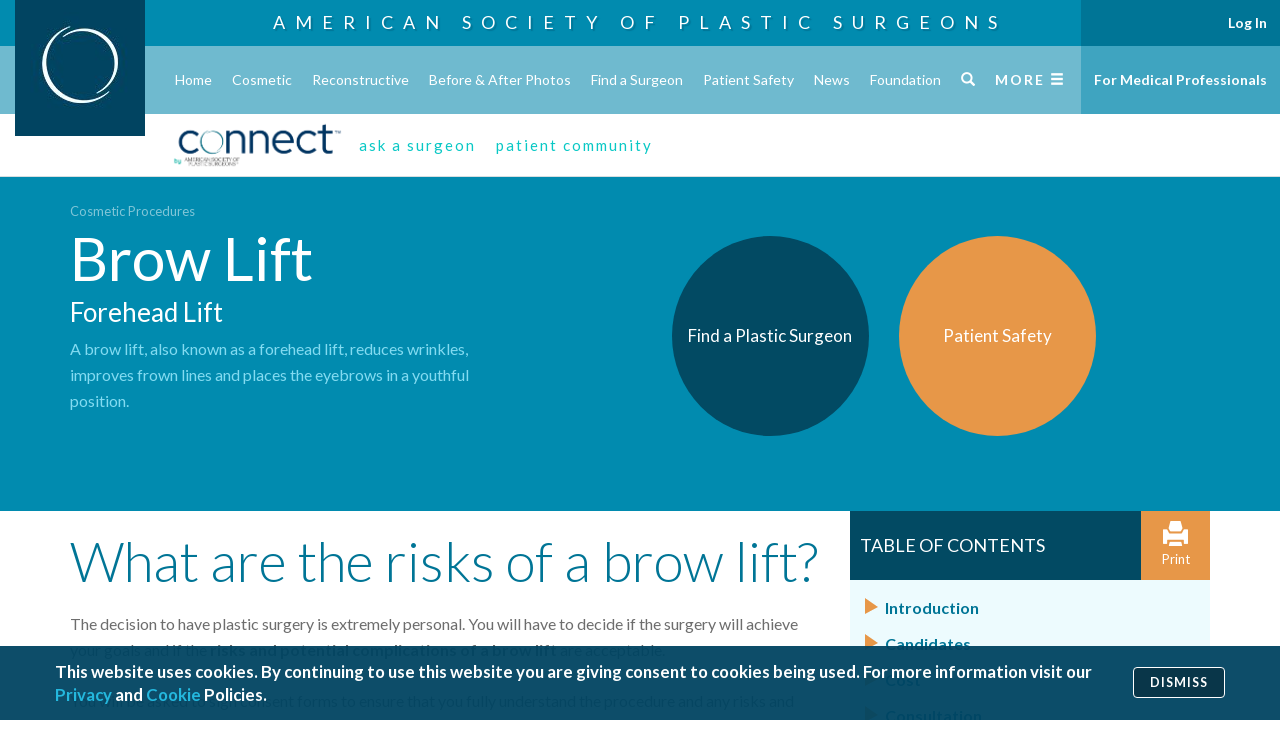

--- FILE ---
content_type: text/html; charset=utf-8
request_url: https://www.plasticsurgery.org/cosmetic-procedures/brow-lift/safety
body_size: 15399
content:
<!DOCTYPE html>
    <!--


    █████╗ ███████╗██████╗ ███████╗
    ██╔══██╗██╔════╝██╔══██╗██╔════╝
    ███████║███████╗██████╔╝███████╗
    ██╔══██║╚════██║██╔═══╝ ╚════██║
    ██║  ██║███████║██║     ███████║
    ╚═╝  ╚═╝╚══════╝╚═╝     ╚══════╝

    © Copyright 2016-2022 American Society of Plastic Surgeons

    -->
    <html lang="en">
    <head>
            <title>

Brow Lift Risks and Safety | American Society of Plastic Surgeons    </title>


        <base href="https://www.plasticsurgery.org/" data-resources-cdn-href="https://www.plasticsurgery.org/resources" />

        <meta name="viewport" content="width=device-width, initial-scale=1, maximum-scale=1, user-scalable=no, viewport-fit=cover">
        <meta http-equiv="X-UA-Compatible" content="IE=edge">

        
        <link rel="dns-prefetch" href="//sync.mathtag.com">
        <link rel="dns-prefetch" href="//dx.bigsea.weborama.com">
        <link rel="dns-prefetch" href="//d.turn.com">
        <link rel="dns-prefetch" href="//dpm.demdex.net">
        <link rel="dns-prefetch" href="//secure.adnxs.com">
        <link rel="dns-prefetch" href="//x.dlx.addthis.com">
        <link rel="dns-prefetch" href="//match.adsrvr.org">
        <link rel="dns-prefetch" href="//cspix.media6degrees.com">
        <link rel="dns-prefetch" href="//tags.bluekai.com">
        <link rel="dns-prefetch" href="//ssl.google-analytics.com">
        <link rel="dns-prefetch" href="//pixel.rubiconproject.com">
        <link rel="dns-prefetch" href="//ib.adnxs.com">
        <link rel="dns-prefetch" href="//s.ytimg.com">
        <link rel="dns-prefetch" href="//i.ytimg.com">
        <link rel="dns-prefetch" href="//fonts.gstatic.com">
        <link rel="dns-prefetch" href="//s.amazon-adsystem.com">
        <link rel="dns-prefetch" href="//pt.ispot.tv">

        
            <link rel="apple-touch-icon" sizes="57x57" href="https://www.plasticsurgery.org/resources/icon/apple-icon-57x57.png" />
    <link rel="apple-touch-icon" sizes="60x60" href="https://www.plasticsurgery.org/resources/icon/apple-icon-60x60.png" />
    <link rel="apple-touch-icon" sizes="72x72" href="https://www.plasticsurgery.org/resources/icon/apple-icon-72x72.png" />
    <link rel="apple-touch-icon" sizes="76x76" href="https://www.plasticsurgery.org/resources/icon/apple-icon-76x76.png" />
    <link rel="apple-touch-icon" sizes="114x114" href="https://www.plasticsurgery.org/resources/icon/apple-icon-114x114.png" />
    <link rel="apple-touch-icon" sizes="120x120" href="https://www.plasticsurgery.org/resources/icon/apple-icon-120x120.png" />
    <link rel="apple-touch-icon" sizes="144x144" href="https://www.plasticsurgery.org/resources/icon/apple-icon-144x144.png" />
    <link rel="apple-touch-icon" sizes="152x152" href="https://www.plasticsurgery.org/resources/icon/apple-icon-152x152.png" />
    <link rel="apple-touch-icon" sizes="180x180" href="https://www.plasticsurgery.org/resources/icon/apple-icon-180x180.png" />
    <link rel="icon" type="image/png" sizes="192x192" href="https://www.plasticsurgery.org/resources/icon/android-icon-192x192.png" />
    <link rel="icon" type="image/png" sizes="32x32" href="https://www.plasticsurgery.org/resources/icon/favicon-32x32.png" />
    <link rel="icon" type="image/png" sizes="96x96" href="https://www.plasticsurgery.org/resources/icon/favicon-96x96.png" />
    <link rel="icon" type="image/png" sizes="16x16" href="https://www.plasticsurgery.org/resources/icon/favicon-16x16.png" />
    <link rel="manifest" href="https://www.plasticsurgery.org/resources/icon/manifest.json" />
    <meta name="msapplication-TileImage" content="https://www.plasticsurgery.org/resources/icon/ms-icon-144x144.png" />


        

                <meta name="description" content="Get information from the American Society of Plastic Surgeons about brow lift risks and safety." />
        <meta name="keywords" content="brow lift, forehead lift, forehead, wrinkles, reduce wrinkles, frown lines, eyebrows, sagging eyebrows, sagging brows, plastic surgery, cosmetic surgery, brow lift risks, brow lift safety, brow lift benefit, brow lift complications, forehead lift risks, forehead lift safety, forehead lift benefit, forehead lift complications" />

    <script type="application/ld+json">
        {"@context":"https://schema.org","@type":"WebSite","name":"American Society of Plastic Surgeons","url":"https://www.plasticsurgery.org/","potentialAction":{"@type":"SearchAction","target":"https://www.plasticsurgery.org/search?q={keyword}","query-input":"required name=keyword"}}
    </script>
    <script type="application/ld+json">
        {"@context":"https://schema.org","@type":"Organization","name":"American Society of Plastic Surgeons","url":"https://www.plasticsurgery.org/","logo":{"@type":"ImageObject","url":"https://www.plasticsurgery.org/logos/schema-logo.png","height":60,"width":343},"sameAs":["https://www.facebook.com/PlasticSurgeryASPS","https://twitter.com/ASPS_News","https://plus.google.com/+asps","https://www.youtube.com/user/ASPSPlasticSurgery","https://www.pinterest.com/ASPS_News/","https://www.instagram.com/plasticsurgeryasps/"],"contactPoint":[{"@type":"ContactPoint","telephone":"+1-847-228-9900","contactType":"customer service"},{"@type":"ContactPoint","telephone":"+1-800-766-4955","contactType":"customer service","contactOption":"TollFree","areaServed":["US","CA"]}]}
    </script>

        <meta property="og:title" content="Brow Lift Risks and Safety" />
        <meta property="og:image" content="https://www.plasticsurgery.org/images/Procedures/Brow-Lift/brow-lift.jpg" />
        <meta property="og:site_name" content="American Society of Plastic Surgeons" />
    <meta name="twitter:card" content="summary_large_image" />
    <meta name="twitter:site" content="@ASPS_News" />
    <meta name="twitter:title" content="Brow Lift Risks and Safety" />
    <meta name="twitter:description" content="Get information from the American Society of Plastic Surgeons about brow lift risks and safety." />
        <meta name="twitter:image" content="https://www.plasticsurgery.org/images/Procedures/Brow-Lift/brow-lift.jpg" />


        
                <link rel="alternate" type="application/rss+xml" title="ASPS Plastic Surgery Latest News" href="https://www.plasticsurgery.org/rss/news-rss-feed"/>
        <link rel="alternate" type="application/rss+xml" title="ASPS Blog" href="https://www.plasticsurgery.org/rss/blog-rss-feed"/>
        <link rel="alternate" type="application/rss+xml" title="ASPS Advocacy News" href="https://www.plasticsurgery.org/rss/advocacy-news-rss-feed"/>


        
            <link href="https://cdnjs.cloudflare.com/ajax/libs/twitter-bootstrap/3.3.7/css/bootstrap.min.css" rel="stylesheet" />
    <link href="https://cdnjs.cloudflare.com/ajax/libs/video.js/6.13.0/video-js.min.css" rel="stylesheet" />
    <link href="https://cdnjs.cloudflare.com/ajax/libs/OwlCarousel2/2.1.6/assets/owl.carousel.min.css" rel="stylesheet" />
    <link href="https://cdnjs.cloudflare.com/ajax/libs/OwlCarousel2/2.1.6/assets/owl.theme.default.min.css" rel="stylesheet" />
    <link rel="stylesheet" href="https://cdnjs.cloudflare.com/ajax/libs/jqueryui/1.13.2/themes/base/jquery-ui.min.css" integrity="sha512-ELV+xyi8IhEApPS/pSj66+Jiw+sOT1Mqkzlh8ExXihe4zfqbWkxPRi8wptXIO9g73FSlhmquFlUOuMSoXz5IRw==" crossorigin="anonymous" referrerpolicy="no-referrer" />
            <link href="https://fonts.googleapis.com/css?family=Lato:300,400,400i,500,700,900&display=swap" rel="stylesheet" />
            <link href="https://fonts.googleapis.com/css2?family=PT+Serif:ital,wght@0,400;0,700;1,400;1,700&display=swap" rel="stylesheet">
            <link href="https://www.plasticsurgery.org/resources/css/site.min.css?v=144" rel="stylesheet" />
            <meta name="msapplication-TileColor" content="#018BAF" />
            <meta name="theme-color" content="#018BAF" />


        
        <!--[if lt IE 9]>
            <script src="https://cdnjs.cloudflare.com/ajax/libs/html5shiv/3.7.3/html5shiv.min.js"></script>
        <![endif]-->
            <script src="https://www.plasticsurgery.org/scripts/lib/modernizr.js" async></script>
    <script src="https://cdnjs.cloudflare.com/ajax/libs/picturefill/3.0.2/picturefill.min.js" async></script>
    <script data-main="https://www.plasticsurgery.org/scripts/config.js?v=99" src="https://cdnjs.cloudflare.com/ajax/libs/require.js/2.3.6/require.min.js"></script>
            <script src="/Scripts/asps/privacy-notice-banner.js?v=21"></script>
            <script src="https://s7.addthis.com/js/300/addthis_widget.js#pubid=aspsplasticsurgery" async></script>
            <!-- Google Tag Manager -->
            <script>
                (function (w, d, s, l, i) {
                    w[l] = w[l] || []; w[l].push({
                        'gtm.start':
                            new Date().getTime(), event: 'gtm.js'
                    }); var f = d.getElementsByTagName(s)[0],
                        j = d.createElement(s), dl = l != 'dataLayer' ? '&l=' + l : ''; j.async = true; j.src =
                            'https://analytics.plasticsurgery.org/gtm.js?id=' + i + dl; f.parentNode.insertBefore(j, f);
                })(window, document, 'script', 'dataLayer', 'GTM-WSJ7X2W');</script>
            <!-- End Google Tag Manager -->
            <script type="text/javascript">
                var _vwo_code = (function () {
                    var account_id = 316634,
                        settings_tolerance = 2000,
                        library_tolerance = 2500,
                        use_existing_jquery = false,
                        /* DO NOT EDIT BELOW THIS LINE */
                        f = false, d = document; return { use_existing_jquery: function () { return use_existing_jquery; }, library_tolerance: function () { return library_tolerance; }, finish: function () { if (!f) { f = true; var a = d.getElementById('_vis_opt_path_hides'); if (a) a.parentNode.removeChild(a); } }, finished: function () { return f; }, load: function (a) { var b = d.createElement('script'); b.src = a; b.type = 'text/javascript'; b.innerText; b.onerror = function () { _vwo_code.finish(); }; d.getElementsByTagName('head')[0].appendChild(b); }, init: function () { settings_timer = setTimeout('_vwo_code.finish()', settings_tolerance); var a = d.createElement('style'), b = 'body{opacity:0 !important;filter:alpha(opacity=0) !important;background:none !important;}', h = d.getElementsByTagName('head')[0]; a.setAttribute('id', '_vis_opt_path_hides'); a.setAttribute('type', 'text/css'); if (a.styleSheet) a.styleSheet.cssText = b; else a.appendChild(d.createTextNode(b)); h.appendChild(a); this.load('//dev.visualwebsiteoptimizer.com/j.php?a=' + account_id + '&u=' + encodeURIComponent(d.URL) + '&r=' + Math.random()); return settings_timer; } };
                }()); _vwo_settings_timer = _vwo_code.init();
            </script>


        
        

        



        <link rel="canonical" href="https://www.plasticsurgery.org/cosmetic-procedures/brow-lift/safety" />



        

    </head>
    <body class="blue blue- toc  preload">

                <!-- Google Tag Manager (noscript) -->
        <noscript><iframe src="https://analytics.plasticsurgery.org/ns.html?id=GTM-WSJ7X2W" height="0" width="0" style="display:none;visibility:hidden"></iframe></noscript>
        <!-- End Google Tag Manager (noscript) -->


        

<!--HEADER START-->
    <div class="header-image">

    <div class="header-title">
                    <a href="/">
                        American Society of
                        <br class="hidden">
                        Plastic Surgeons
                    </a>
    </div>

    </div>
    <nav class="header">
            <a href="https://www.plasticsurgery.org/">
                <img src="https://www.plasticsurgery.org/images/header/ASPS-Logo-Header.jpg" class="logo" alt="Logo">
            </a>


        <div class="primary">
            <div class="container-fluid">
                <ul class="clearfix list-unstyled">



                        <li class="home ">
                            <a href="https://www.plasticsurgery.org/" onclick="">
                                Home
                            </a>

                        </li>
                        <li class="cosmetic ">
                            <a href="https://www.plasticsurgery.org/cosmetic-procedures" onclick="">
                                Cosmetic
                            </a>

                        </li>
                        <li class="reconstructive ">
                            <a href="https://www.plasticsurgery.org/reconstructive-procedures" onclick="">
                                Reconstructive
                            </a>

                        </li>
                        <li class="before-after-photos ">
                            <a href="https://www.plasticsurgery.org/photo-gallery" onclick="">
                                Before &amp; After Photos
                            </a>

                        </li>
                        <li class="find-a-surgeon ">
                            <a href="https://find.plasticsurgery.org/" onclick="">
                                Find a Surgeon
                            </a>

                        </li>
                        <li class="patient-safety ">
                            <a href="https://www.plasticsurgery.org/patient-safety" onclick="">
                                Patient Safety
                            </a>

                        </li>
                        <li class="news ">
                            <a href="https://www.plasticsurgery.org/news" onclick="">
                                News
                            </a>

                        </li>
                        <li class="patients-of-courage ">
                            <a href="https://www.plasticsurgery.org/patients-of-courage" onclick="">
                                Patients of Courage
                            </a>

                        </li>
                        <li class="about-asps ">
                            <a href="https://www.plasticsurgery.org/about-asps" onclick="">
                                About ASPS
                            </a>

                        </li>
                        <li class="foundation ">
                            <a href="https://www.thepsf.org" onclick="">
                                Foundation
                            </a>

                        </li>

                        <li class="search">
                            <a href="https://www.plasticsurgery.org/search">
                                <span class="glyphicon glyphicon-search"></span>
                            </a>
                        </li>


                    <li class="full has-flyout" >
                        <a href="#" class="toggle-full-mobile visible-xs">
                            <span>Menu</span>
                            <span class="glyphicon glyphicon-menu-hamburger"></span>
                        </a>
                        <a class="toggle-full-desktop hidden-xs">
                            <span>More</span>
                            <span class="glyphicon glyphicon-menu-hamburger"></span>
                        </a>

                        
                        
                    </li>
                </ul>
            </div>
        </div>
                            <div id="match-bar-not-logged" class="match-bar">
                <div class="container-fluid">
                    
                    <div class="row common-page-header">
                        <div class="col-lg-12 col-md-12 col-sm-12 col-xs-12 promo-left no-logged-left">
                            <div class="col-md-8 col-sm-8 col-xs-12 landing-page">
                                <a class="match-logo-link hidden-xs" href="https://www.plasticsurgery.org/connect">
                                    <img class="match-logo" alt="PSMatch - Logo" src="https://www.plasticsurgery.org/images/connect/PS-Connect-Logo.png" />
                                </a>
                                <a class="match-logo-link hidden visible-xs" href="https://www.plasticsurgery.org/connect">
                                    <img class="match-logo" alt="PSMatch - Logo - Small Size" src="https://www.plasticsurgery.org/images/connect/PS-Connect-Logo.png" />
                                    <span class="match-community">Community Home</span>
                                </a>
                                <div>
                                    
                                    <a class="teaser small-teaser-text" href="https://www1.plasticsurgery.org/psconnect/askasurgeon/default.aspx">ask a surgeon</a>
                                    <a class="teaser small-teaser-text" href="https://www1.plasticsurgery.org/psconnect/patientcommunity/default.aspx">patient community</a>
                                </div>
                            </div>

                            
                            <div class="ask-post-page">
                                <div class="col-lg-12 col-md-12">
                                    <div class="back-btn-section pull-left">
                                        <a href="https://www1.plasticsurgery.org/psconnect/askasurgeon/default.aspx" class="back-btn"><i class="fa fa-chevron-left" aria-hidden="true"></i></a>
                                    </div>
                                    <div class="match-logo-section matchlogo-detail">
                                        <a class="match-logo-link hidden-xs" href="https://www.plasticsurgery.org/plastic-surgery-connect">
                                            <img class="match-logo" alt="PSConnect - Logo" src="https://www.plasticsurgery.org/images/connect/PS-Connect-Logo.png" />
                                        </a>
                                        <a class="match-logo-link hidden visible-xs" href="https://www.plasticsurgery.org/plastic-surgery-connect">
                                            <img class="match-logo" alt="PSConnect - Logo - Small Size" src="https://www.plasticsurgery.org/images/connect/PS-Connect-Logo.png" />
                                        </a>
                                        <div class="match-post-section">
                                            <span class="match-post-text"></span>
                                        </div>
                                    </div>
                                </div>
                            </div>
                            
                        </div>
                    </div>
                    

                    
                    <div class="row askASurgeon-header" style="display:none;">
                        <div class="row match-logo-btn-section">
                            <div class="col-md-12 col-sm-12 col-xs-12 promo-left no-logged-left">
                                <div class="col-lg-3 col-md-3 col-sm-3 col-xs-12">
                                    <div class="match-logo-section">
                                        <a class="match-logo-link" href="https://www.plasticsurgery.org/plastic-surgery-connect">
                                            <img class="match-logo" alt="PSConnect - Logo" src="https://www.plasticsurgery.org/images/connect/PS-Connect-Logo.png" />
                                        </a>                                        
                                    </div>
                                </div>
                                <div class="col-lg-5 col-md-6 col-sm-6 col-xs-12 padding-0">
                                    <div class="match-tabs-section">
                                        <div class="col-lg-6 col-md-6 col-sm-6 col-xs-6 list-menu ask-btn">
                                            <a href="https://www1.plasticsurgery.org/psconnect/askasurgeon/default.aspx" class="ask-surgeon-btn">Ask a Surgeon</a>
                                        </div>
                                        <div class="col-lg-6 col-md-6 col-sm-6 col-xs-6 list-menu post-btn">
                                            <a href="https://www1.plasticsurgery.org/psconnect/patientcommunity/default.aspx" class="post-story-btn">Patient Community</a>
                                        </div>
                                    </div>
                                </div>
                                <div class="col-lg-4 col-md-3 col-sm-3 top-question-btn">
                                    <div class="ask-question-btn-section">
                                        <a href="" class="ask-question-btn section-btn"></a>
                                    </div>

                                </div>
                            </div>
                        </div>
                        <div class="border-section"></div>
                        <div class="row visible-xs mobile-question-text">
                            <div class="col-xs-12 padding-0">
                                <div class="mobile-ask-a-surgeon-text">
                                    Post your question to Ask a Surgeon to get an authoritative and trustworthy answer from our ASPS member
                                    surgeons or share your journey with other people just like you on the Patient Community. The views expressed in Ask a Surgeon and the
                                    Patient Community are those of the participants and do not necessarily reflect the opinions of the American Society of Plastic Surgeons
                                </div>
                                <div class="mobile-patient-community-text">
                                    Share your journey with other people just like you on the Patient Community or post your question to Ask a Surgeon to get an authoritative and trustworthy answer from our ASPS member surgeons.
                                    The views expressed in Ask a Surgeon and the Patient Community are those of the participants and do not necessarily reflect the opinions of the American Society of Plastic Surgeons.
                                </div>
                            </div>
                        </div>
                        <div class="row match-ask-question-section hidden-xs container">
                            <div class="col-lg-12 col-md-12 col-sm-12 ask-surgeon-detail">
                                <div class="col-lg-3 col-md-3 col-sm-3 image-section padding-0">
                                    <span class="left-doctor-image" />
                                </div>
                                <div class="col-lg-6 col-md-6 col-sm-6 post-header-text">
                                    <div class="ask-a-surgeon-text">
                                        <h4 class="ask-question-text">Post your  question to Ask a Surgeon to get an authoritative and trustworthy answer from our ASPS member surgeons</h4>
                                        <div class="border-highlight"></div>
                                        <div class="ask-question-other-text">
                                            or share your journey with other people just like you on the Patient Community. The views expressed in Ask a Surgeon and the Patient Community are those of the
                                            participants and do not necessarily reflect the opinions of the American Society of Plastic Surgeons.
                                        </div>
                                    </div>
                                    <div class="patient-community-text">
                                        <h4 class="patient-community-title">Share your journey with other people just like you on the Patient Community</h4>
                                        <div class="border-highlight"></div>
                                        <div class="patient-community-other-text">
                                            or post your question to Ask a Surgeon to get an authoritative and trustworthy answer from our ASPS member surgeons.
                                            The views expressed in Ask a Surgeon and the Patient Community are those of the participants and do not necessarily reflect the opinions of the American Society of Plastic Surgeons.
                                        </div>
                                    </div>
                                    <div class="ask-question-btn-section"><a href="" class="ask-question-btn section-btn"></a></div>
                                </div>
                                <div class="col-lg-3 col-md-3 col-sm-3 image-section padding-0">
                                    <span class="right-doctor-image" />
                                </div>
                            </div>
                        </div>
                        <div class="mobile-post-btn visible-xs">
                            <div class="section-center">
                                <a href="" class="mobile-question-button"></a>
                            </div>
                        </div>
                    </div>
                    
                </div>

            </div>
    </nav>
        <div class="header-nav-bug">

        <div class="profile-option-menu hidden" id="nonMemberAccount">
            <div class="dropdown-toggle" data-toggle="dropdown" aria-haspopup="true" aria-expanded="false">
                Account <span class="caret"></span>
            </div>
            <div class="dropdown-menu">
                <a class="dropdown-item login account-dashboard" href="#">Account Dashboard</a>
                <a class="login not-member" href="/gateway.ashx?redir=http://www1.plasticsurgery.org/members/myaccount/">
                    Log In
                </a>
            </div>
        </div>
        <div class="profile-option-menu" id="memberAccount">
                <a class="login is-member" href="/gateway.ashx?redir=http://www1.plasticsurgery.org/members/myaccount/" >
                    Log In
                </a>
        </div>

        <a href="https://www.plasticsurgery.org/for-medical-professionals" class="fmp">
            For Medical Professionals
        </a>


</div>
    <div class="header-spacer">&nbsp;</div>



<div class="full-menu-container">
    <nav class="full-menu">
        <div class="container-fluid">
            <div class="row">
                <div class="col-xs-12 visible-xs">
                    <div class="tools">
                        <div class="search">
                            <form action="https://www.plasticsurgery.org/search">
                                <input id="searchWebsiteMobile" type="search" class="form-control" placeholder="Search PlasticSurgery.org" name="q" aria-label="Search PlasticSurgery.org">
                            </form>
                        </div>
                            <div class="spacer">&nbsp;</div>
                            <div class="actions">
                                <a href="https://www1.plasticsurgery.org/members/myaccount/" class="btn btn-sm btn-primary">
                                    My Account <span class="glyphicon glyphicon-log-in"></span>
                                </a>
                            </div>
                                <div class="actions">
                                    <a href="https://www1.plasticsurgery.org/ebusiness4/sso/login.aspx?do=logout" class="btn btn-sm btn-primary btn-logout hidden">
                                            Log Out
                                        </a>
                                </div>
                    </div>
                    <hr/>
                </div>
                <div class="col-sm-7 col-xs-12">
                    <ul class="primary list-unstyled">
                            <li class="">
                                <a href="https://www.plasticsurgery.org/" onclick="">
                                    Home
                                </a>
                                
                            </li>
                            <li class="">
                                <a href="https://www.plasticsurgery.org/cosmetic-procedures" onclick="">
                                    Cosmetic
                                </a>
                                
                            </li>
                            <li class="">
                                <a href="https://www.plasticsurgery.org/reconstructive-procedures" onclick="">
                                    Reconstructive
                                </a>
                                
                            </li>
                            <li class="">
                                <a href="https://www.plasticsurgery.org/photo-gallery" onclick="">
                                    Before &amp; After Photos
                                </a>
                                
                            </li>
                            <li class="">
                                <a href="https://find.plasticsurgery.org/" onclick="">
                                    Find a Surgeon
                                </a>
                                
                            </li>
                            <li class="">
                                <a href="https://www.plasticsurgery.org/patient-safety" onclick="">
                                    Patient Safety
                                </a>
                                
                            </li>
                            <li class="">
                                <a href="https://www.plasticsurgery.org/news" onclick="">
                                    News
                                </a>
                                
                            </li>
                            <li class="">
                                <a href="https://www.plasticsurgery.org/patients-of-courage" onclick="">
                                    Patients of Courage
                                </a>
                                
                            </li>
                            <li class="">
                                <a href="https://www.plasticsurgery.org/about-asps" onclick="">
                                    About ASPS
                                </a>
                                
                            </li>
                            <li class="">
                                <a href="https://www.thepsf.org" onclick="">
                                    Foundation
                                </a>
                                
                            </li>
                    </ul>
                </div>
                <div class="col-sm-5 col-xs-12">

                        <div class="tool">
                            <form action="https://www.plasticsurgery.org/search">
                                <input id="searchWebsite" type="search" class="form-control hidden-xs" placeholder="Search PlasticSurgery.org" name="q" aria-label="Search PlasticSurgery.org">
                            </form>
                            <div class="actions hidden-xs hidden-md hidden-lg">
                                    <a href="https://www1.plasticsurgery.org/ebusiness4/sso/login.aspx?do=logout" class="btn btn-sm btn-primary btn-logout hidden">
                                        Log Out
                                    </a>
                                </div>
                        </div>
                              
                        <h5>
                            <a href="https://www.plasticsurgery.org/for-medical-professionals">
                                For Medical Professionals
                            </a>
                    </h5>

                    <ul class="secondary list-unstyled">
                            <li>
                                <a href="https://www1.plasticsurgery.org/members/myaccount/">
                                    My Account
                                </a>
                            </li>
                            <li>
                                <a href="https://www.plasticsurgery.org/for-medical-professionals/join-asps">
                                    Join ASPS
                                </a>
                            </li>
                            <li>
                                <a href="https://www1.plasticsurgery.org/shopping/">
                                    Shop
                                </a>
                            </li>
                            <li>
                                <a href="https://www.plasticsurgery.org/for-medical-professionals/education">
                                    Education
                                </a>
                            </li>
                            <li>
                                <a href="https://www.plasticsurgery.org/for-medical-professionals/publications">
                                    Publications
                                </a>
                            </li>
                            <li>
                                <a href="https://www.plasticsurgery.org/for-medical-professionals/community">
                                    Community
                                </a>
                            </li>
                            <li>
                                <a href="https://www.plasticsurgery.org/for-medical-professionals/registries">
                                    Registries
                                </a>
                            </li>
                            <li>
                                <a href="https://www.plasticsurgery.org/for-medical-professionals/advocacy">
                                    Advocacy
                                </a>
                            </li>
                            <li>
                                <a href="https://www.plasticsurgery.org/for-medical-professionals/quality">
                                    Quality
                                </a>
                            </li>
                            <li>
                                <a href="https://www.plasticsurgery.org/for-medical-professionals/health-policy">
                                    Health Policy
                                </a>
                            </li>
                            <li>
                                <a href="https://www.plasticsurgery.org/for-medical-professionals/resources">
                                    Resources
                                </a>
                            </li>
                    </ul>

                        <div class="additional">
                            <h5>
                                Additional Resources
                            </h5>
                            <ul class="clearfix">
                                    <li>
                                        <a href="https://www.plasticsurgery.org/corporate-opportunities">
                                            Corporate Opportunities
                                        </a>
                                    </li>
                                    <li>
                                        <a href="https://www.plasticsurgery.org/about-asps/contact-us">
                                            Contact
                                        </a>
                                    </li>
                                    <li>
                                        <a href="https://ednet.plasticsurgery.org/">
                                            ASPS EdNet
                                        </a>
                                    </li>
                                    <li>
                                        <a href="https://journals.lww.com/plasreconsurg/pages/default.aspx">
                                            PRS
                                        </a>
                                    </li>
                                    <li>
                                        <a href="https://journals.lww.com/prsgo/pages/default.aspx">
                                            PRS GO
                                        </a>
                                    </li>
                                    <li>
                                        <a href="https://www.plasticsurgery.org/for-medical-professionals/community/women-plastic-surgeons-forum">
                                            WPS
                                        </a>
                                    </li>
                                    <li>
                                        <a href="https://www.plasticsurgery.org/for-medical-professionals/community/young-plastic-surgeons-forum">
                                            YPS
                                        </a>
                                    </li>
                                    <li>
                                        <a href="https://www.thepsf.org/clinical-data-registries/graft">
                                            GRAFT
                                        </a>
                                    </li>
                                    <li>
                                        <a href="https://www.thepsf.org/clinical-data-registries/nbir">
                                            NBIR
                                        </a>
                                    </li>
                                    <li>
                                        <a href="https://www.thepsf.org/clinical-data-registries/profile">
                                            PROFILE
                                        </a>
                                    </li>
                            </ul>
                        </div>

                </div>
                
            </div>
        </div>
    </nav>
</div>

        <main>






<div class="toc-title-component">

    <div class="container">

        <div class="row">
            <div class="primary col-xs-12 col-md-5 col-sm-7">
                

    <ol class="breadcrumb breadcrumb-component">
            <li>
                    <a href="https://www.plasticsurgery.org/cosmetic-procedures"    >
        Cosmetic Procedures
    </a>

            </li>
    </ol>

                <h1>Brow Lift</h1>

                    <h2>Forehead Lift</h2>

                <p>
                    A brow lift, also known as a forehead lift, reduces wrinkles, improves frown lines and places the eyebrows in a youthful position.
                </p>
                
            </div>
                <div class="bubbles col-md-7 col-sm-5 col-xs-12">
                    <div class="row">

                           <div class="col-md-4 col-md-offset-2 col-sm-6 col-sm-offset-0 col-xs-5 col-xs-offset-1 bubble">
                                <a href="https://find.plasticsurgery.org" target=>
                                   <div class="circle-text">
                                       <div>
                                         Find a Plastic Surgeon
                                       </div>
                                   </div>
                                </a>
    
                            </div>
                            <div class="col-md-4 col-sm-6 col-xs-5 bubble">
                                <a href="https://www.plasticsurgery.org/patient-safety" target=>
                                    <div class="circle-text">
                                        <div>
                                            Patient Safety
                                        </div>
                                    </div>
                                </a>
                            </div>

                    </div>
                </div>

        </div>

    </div>

</div>

<div class="container">
    <div class="row">
        <div class="primary col-md-8 col-sm-7 col-xs-12">

            <div class="visible-xs">
                <br />
                    <div class="panel panel-default printable toc-widget collapsible hidden-print " style="margin-bottom: 0;">
        <div class="panel-heading collapse-toggle">
            <h3 class="panel-title">
                    <span class="toggle-mark glyphicon glyphicon-triangle-right"></span>
                Table of Contents
            </h3>

            <a href="javascript:window.print();" class="print hidden-print">
                <span class="glyphicon glyphicon-print"></span>
                Print
            </a>
        </div>
        <div class="panel-body collapse-content" style="display:none;">
            <div class="collection list">
                <ul>
                    <li>
                        <a href="https://www.plasticsurgery.org/cosmetic-procedures/brow-lift">


                            Introduction
                        </a>
                    </li>
                        <li>
                            <a href="https://www.plasticsurgery.org/cosmetic-procedures/brow-lift/candidates">
                                Candidates
                            </a>
                        </li>
                        <li>
                            <a href="https://www.plasticsurgery.org/cosmetic-procedures/brow-lift/cost">
                                Cost
                            </a>
                        </li>
                        <li>
                            <a href="https://www.plasticsurgery.org/cosmetic-procedures/brow-lift/consultation">
                                Consultation
                            </a>
                        </li>
                        <li>
                            <a href="https://www.plasticsurgery.org/cosmetic-procedures/brow-lift/questions">
                                Questions to Ask
                            </a>
                        </li>
                        <li>
                            <a href="https://www.plasticsurgery.org/cosmetic-procedures/brow-lift/safety">
                                Risks and Safety
                            </a>
                        </li>
                        <li>
                            <a href="https://www.plasticsurgery.org/cosmetic-procedures/brow-lift/preparation">
                                Preparation
                            </a>
                        </li>
                        <li>
                            <a href="https://www.plasticsurgery.org/cosmetic-procedures/brow-lift/procedure">
                                Procedure Steps
                            </a>
                        </li>
                        <li>
                            <a href="https://www.plasticsurgery.org/cosmetic-procedures/brow-lift/recovery">
                                Recovery
                            </a>
                        </li>
                        <li>
                            <a href="https://www.plasticsurgery.org/cosmetic-procedures/brow-lift/results">
                                Results
                            </a>
                        </li>
                        <li>
                            <a href="https://www.plasticsurgery.org/cosmetic-procedures/brow-lift/glossary">
                                Glossary of Terms
                            </a>
                        </li>
                        <li>
                            <a href="https://www.plasticsurgery.org/cosmetic-procedures/brow-lift/surgeon">
                                Choosing a Plastic Surgeon
                            </a>
                        </li>
                </ul>
            </div>
        </div>
    </div>

            </div>

    <h1 id="section-title">
        What are the risks of a brow lift?
    </h1>
<p>The decision to have plastic surgery is extremely personal. You will have to decide if the surgery will achieve your goals and if the <strong>risks and potential complications of a brow lift</strong> are acceptable.</p><p>You will be asked to sign consent forms to ensure that you fully understand the procedure and any risks and potential complications.</p><p>Brow lift surgery risks include:</p><ul><li>Anesthesia risks</li><li>Bleeding</li><li>Elevated hairline</li><li>Eye irritation or dryness</li><li>Facial asymmetry</li><li>Facial nerve injury with weakness or paralysis</li><li>Fluid accumulation</li><li>Infection</li><li>Loss of hair around the incisions</li><li>Numbness or other changes in skin sensation or intense itching</li><li>Pain, which may persist</li><li>Poor wound healing</li><li>Possibility of revision surgery</li><li>Rare risk of deep venous thrombosis (blood clots) that can result in pulmonary embolism with chest pain and shortness of breath</li><li>Skin loss</li><li>Unfavorable scarring</li></ul><p>These risks and others will be fully discussed prior to your consent. It's important that you address all your questions directly with your plastic surgeon.</p>    <div class="row">
        <div class="col-xs-12">
            <a href="https://www.plasticsurgery.org/cosmetic-procedures/brow-lift/preparation" class="btn btn-warning next-section" rel="next">
                <table>
                    <tr>
                        <td>
                            <strong>Next: Preparation</strong>
                        </td>
                        <td>
                            <span class="glyphicon glyphicon-chevron-right"></span>
                        </td>
                    </tr>
                </table>
            </a>
        </div>
    </div>

            <br class="visible-xs" />
            <br />
        </div>

            <div class="col-md-4 col-sm-5 col-xs-12 sidebar">
                
                <div class="hidden-xs">
                        <div class="panel panel-default printable toc-widget  should-affix" style="margin-bottom: 0;">
        <div class="panel-heading collapse-toggle">
            <h3 class="panel-title">
                Table of Contents
            </h3>

            <a href="javascript:window.print();" class="print hidden-print">
                <span class="glyphicon glyphicon-print"></span>
                Print
            </a>
        </div>
        <div class="panel-body collapse-content" style="">
            <div class="collection list">
                <ul>
                    <li>
                        <a href="https://www.plasticsurgery.org/cosmetic-procedures/brow-lift">


                            Introduction
                        </a>
                    </li>
                        <li>
                            <a href="https://www.plasticsurgery.org/cosmetic-procedures/brow-lift/candidates">
                                Candidates
                            </a>
                        </li>
                        <li>
                            <a href="https://www.plasticsurgery.org/cosmetic-procedures/brow-lift/cost">
                                Cost
                            </a>
                        </li>
                        <li>
                            <a href="https://www.plasticsurgery.org/cosmetic-procedures/brow-lift/consultation">
                                Consultation
                            </a>
                        </li>
                        <li>
                            <a href="https://www.plasticsurgery.org/cosmetic-procedures/brow-lift/questions">
                                Questions to Ask
                            </a>
                        </li>
                        <li>
                            <a href="https://www.plasticsurgery.org/cosmetic-procedures/brow-lift/safety">
                                Risks and Safety
                            </a>
                        </li>
                        <li>
                            <a href="https://www.plasticsurgery.org/cosmetic-procedures/brow-lift/preparation">
                                Preparation
                            </a>
                        </li>
                        <li>
                            <a href="https://www.plasticsurgery.org/cosmetic-procedures/brow-lift/procedure">
                                Procedure Steps
                            </a>
                        </li>
                        <li>
                            <a href="https://www.plasticsurgery.org/cosmetic-procedures/brow-lift/recovery">
                                Recovery
                            </a>
                        </li>
                        <li>
                            <a href="https://www.plasticsurgery.org/cosmetic-procedures/brow-lift/results">
                                Results
                            </a>
                        </li>
                        <li>
                            <a href="https://www.plasticsurgery.org/cosmetic-procedures/brow-lift/glossary">
                                Glossary of Terms
                            </a>
                        </li>
                        <li>
                            <a href="https://www.plasticsurgery.org/cosmetic-procedures/brow-lift/surgeon">
                                Choosing a Plastic Surgeon
                            </a>
                        </li>
                </ul>
            </div>
        </div>
    </div>

                </div>


                










<div class="fas-component hidden-print">

    <h3>Find Your Surgeon</h3>

    <form action="https://find.plasticsurgery.org">
        <div class="input-group">
            <input type="text" class="form-control" placeholder="Enter City, State or ZIP" name="q" aria-label="Enter City, State or Zip Code">
            <span class="input-group-btn">
                <button class="btn btn-primary" type="submit" aria-label="Submit Search">
                    <span class="glyphicon glyphicon-search"></span>
                </button>
            </span>
        </div>
    </form>

</div>




<div class="blog-teaser">
    <h3>Latest Blogs</h3>
    
    <ul class="list-unstyled">
                <li>
                        <a href="https://www.plasticsurgery.org/news/articles/what-you-need-to-know-about-brow-lifts">

            <img src="https://www.plasticsurgery.org/images/news/brow-lifts-need-to-know.jpg?width=300" class="img-left-sm"/>

        What you need to know about brow lifts

            <small class="byline">
                Ariel Frankeny 
            </small>
    </a>
        <p>
            A brow lift, which is most often a complement to the popular facelift procedure, addresses the brow area specifically to lift and tighten the appearance for a more taut, youthful look.
        </p>

                </li>
                <li>
                        <a href="https://www.plasticsurgery.org/news/articles/brow-lifts-vs-botox-do-you-need-one-or-both">


        Brow lifts vs Botox: Do you need one or both?

            <small class="byline">
                Alia Willson 
            </small>
    </a>

                </li>
                <li>
                        <a href="https://www.plasticsurgery.org/news/articles/brow-lift-vs-forehead-lift-whats-the-difference-and-which-is-right-for-you">


        Brow lift vs forehead lift: What&#39;s the difference and which is right for you?

            <small class="byline">
                Ariel Frankeny 
            </small>
    </a>

                </li>

    </ul>
    
    <a href="https://www.plasticsurgery.org/news/blog?cat=Brow Lift" class="btn btn-block accent-label">
        View More Posts
    </a>
</div>



<div class="blog-teaser">
    <h3>Latest Videos</h3>
    
    <ul class="list-unstyled">
                <li>
                        <a href="https://www.plasticsurgery.org/video-gallery/eyelid-surgery-or-brow-lift">

            <img src="https://www.plasticsurgery.org/images/vlog/Matarasso-Eyelid-Surgery-Brow-Lift.png?width=300" class="img-left-sm"/>

        Eyelid Surgery or Brow Lift?

    </a>
        <p>
            The best way to address common concerns around the eyes and forehead? That depends. ASPS member Alan Matarasso, MD, FACS, explains the difference between eyelid surgery and a brow lift – the relationship between the brow dropping and extra skin on the upper lid.
        </p>

                </li>

    </ul>
    
    <a href="https://www.plasticsurgery.org/news/blog?cat=Brow Lift" class="btn btn-block accent-label">
        View More Posts
    </a>
</div>

<p><a href="https://www.carecredit.com/go/557XGS/bb3poscustacqbtnclk08132020/?dtc=Ds5X&amp;promocode=CLT/" target="_blank" rel="noopener"><img class="img-responsive" style="max-width: 100%; padding: 20px; display: block; margin-left: auto; margin-right: auto;" src="https://www.carecredit.com/sites/pc/image/carecredit_button_applynow_prequal_280x100_bluegreen_v1.png" /></a></p>

<div class="collection list">

        <ul>
        </ul>

</div>



            </div>
    </div>
</div>












        </main>

        

<div class="patient-care-center-title hidden-print">
        <div class="title-panel lazy-load" data-src="https://www.plasticsurgery.org/resources/css/img/titlebar_watermark.png">
        <div class="icon">
            <img src="[data-uri]" data-src="https://www.plasticsurgery.org/resources/img/title_bar_icon.svg" class="lazy-load" alt="Logo">
        </div>
        <h3 class="container">
            Patient Care Center
        </h3>
    </div>   

</div>

<div class="patient-care-center hidden-print lazy-load" data-src="https://www.plasticsurgery.org/resources/css/img/patient_care_background.jpg">
    <div class="container">
        <div class="row">
                <div class="col-md-3 col-sm-6 col-xs-12">
                    <a href="https://www.plasticsurgery.org/photo-gallery">
                        <div class="pcc-action photos lazy-load" data-src="https://www.plasticsurgery.org/resources/css/img/pcc_photos.jpg">
                            <div class="content">
                                <h3>Before
                                <br class="hidden-sm hidden-xs">
                                    &amp; After<small>Photos</small>
                                </h3>
                                <p></p>
                                <div class="action-badge">
                                    <div>
                                        <img data-src="https://www.plasticsurgery.org/resources/img/pcc_logo.png" src="[data-uri]" alt="Logo" class="lazy-load">
                                        <span>View Photo Gallery</span>
                                    </div>
                                </div>
                            </div>
                        </div>
                    </a>
                </div>    

                <div class="col-md-3 col-sm-6 col-xs-12">
                    <a href="https://www.plasticsurgery.org/video-gallery">
                        <div class="pcc-action videos lazy-load" data-src="https://www.plasticsurgery.org/resources/css/img/pcc_videos.jpg">
                            <div class="content">
                                <h3>Video<small>Gallery</small>
                                </h3>
                                <p></p>
                                <div class="action-badge">
                                    <div>
                                        <img data-src="https://www.plasticsurgery.org/resources/img/pcc_logo.png" src="[data-uri]" alt="Logo" class="lazy-load">
                                        <span>View Video Gallery</span>
                                    </div>
                                </div>
                            </div>
                        </div>
                    </a>
                </div>

                <div class="col-md-3 col-sm-6 col-xs-12">
                    <a href="https://www.plasticsurgery.org/3d-animations">
                        <div class="pcc-action animations lazy-load" data-src="https://www.plasticsurgery.org/resources/css/img/pcc_animations.jpg">
                            <div class="content">
                                <h3>3D <small>Animations</small>
                                </h3>
                                <p></p>
                                <div class="action-badge">
                                    <div>
                                        <img data-src="https://www.plasticsurgery.org/resources/img/pcc_logo.png" src="[data-uri]" alt="Logo" class="lazy-load">
                                        <span>View 3D Animations</span>
                                    </div>
                                </div>
                            </div>
                        </div>
                    </a>
                </div>

                <div class="col-md-3 col-sm-6 col-xs-12">
                    <a href="https://www.plasticsurgery.org/patient-safety">
                        <div class="pcc-action safety lazy-load" data-src="https://www.plasticsurgery.org/resources/css/img/pcc_safety.jpg">
                            <div class="content">
                                <h3>Patient<small>Safety</small>
                                </h3>
                                <p></p>
                                <div class="action-badge">
                                    <div>
                                        <img data-src="https://www.plasticsurgery.org/resources/img/pcc_logo.png" src="[data-uri]" alt="Logo" class="lazy-load">
                                        <span>View Patient Safety</span>
                                    </div>
                                </div>
                            </div>
                        </div>
                    </a>
                </div>

        </div>
    </div>
</div>        <footer>

            <div class="container">
                <div class="row">
                    <div class="col-lg-3 col-sm-3 col-xs-12 hidden-print">
                        <img data-src="https://www.plasticsurgery.org/images/footer/ASPS-Logo-Footer.png" class="footer-logo img-responsive lazy-load" alt="">
                        <br/>
                        <div itemscope itemtype="https://schema.org/Organization" class="row social-icons">
                                <div class="col-lg-4 col-md-6 col-sm-6 col-xs-3 text-center">
                                    <a itemprop="sameAs" href="https://www.instagram.com/plasticsurgeryasps/">
                                        <img data-src="https://www.plasticsurgery.org/images/footer/SocialMedia/Instagram.png" src="[data-uri]" alt="Instagram" class="lazy-load">
                                    </a>
                                </div>
                                <div class="col-lg-4 col-md-6 col-sm-6 col-xs-3 text-center">
                                    <a itemprop="sameAs" href="https://www.facebook.com/plasticsurgeryasps">
                                        <img data-src="https://www.plasticsurgery.org/images/footer/SocialMedia/Facebook.png" src="[data-uri]" alt="Facebook" class="lazy-load">
                                    </a>
                                </div>
                                    <div class="clearfix visible-md visible-sm"></div>
                                <div class="col-lg-4 col-md-6 col-sm-6 col-xs-3 text-center">
                                    <a itemprop="sameAs" href="https://www.tiktok.com/@plasticsurgeryasps">
                                        <img data-src="https://www.plasticsurgery.org/images/footer/SocialMedia/TikTok.png" src="[data-uri]" alt="LinkedIn" class="lazy-load">
                                    </a>
                                </div>
                                    <div class="clearfix visible-lg"></div>
                                <div class="col-lg-4 col-md-6 col-sm-6 col-xs-3 text-center">
                                    <a itemprop="sameAs" href="https://www.linkedin.com/company/american-society-of-plastic-surgeons/">
                                        <img data-src="https://www.plasticsurgery.org/images/footer/SocialMedia/LinkedIn.png" src="[data-uri]" alt="LinkedIn" class="lazy-load">
                                    </a>
                                </div>
                                    <div class="clearfix visible-md visible-sm"></div>
                                <div class="col-lg-4 col-md-6 col-sm-6 col-xs-3 text-center">
                                    <a itemprop="sameAs" href="https://www.youtube.com/c/asps">
                                        <img data-src="https://www.plasticsurgery.org/images/footer/SocialMedia/YouTube.png" src="[data-uri]" alt="YouTube" class="lazy-load">
                                    </a>
                                </div>
                                <div class="col-lg-4 col-md-6 col-sm-6 col-xs-3 text-center">
                                    <a itemprop="sameAs" href="https://www.threads.net/@plasticsurgeryasps">
                                        <img data-src="https://www.plasticsurgery.org/images/footer/SocialMedia/Threads.png" src="[data-uri]" alt="Threads" class="lazy-load">
                                    </a>
                                </div>
                                    <div class="clearfix visible-lg"></div>
                                <div class="col-lg-4 col-md-6 col-sm-6 col-xs-3 text-center">
                                    <a itemprop="sameAs" href="https://twitter.com/asps_news">
                                        <img data-src="https://www.plasticsurgery.org/images/footer/SocialMedia/X.png" src="[data-uri]" alt="X" class="lazy-load">
                                    </a>
                                </div>
                        </div>
                        
                        
                    </div>

                    <div class="col-lg-9 col-sm-9 col-xs-12 hidden-print">

                        
                        <ul class="list-unstyled list-inline primary">
                                <li>
                                    <a href="https://www.plasticsurgery.org/">
                                        Home
                                    </a>
                                </li>
                                <li>
                                    <a href="https://www.plasticsurgery.org/cosmetic-procedures">
                                        Cosmetic
                                    </a>
                                </li>
                                <li>
                                    <a href="https://www.plasticsurgery.org/reconstructive-procedures">
                                        Reconstructive
                                    </a>
                                </li>
                                <li>
                                    <a href="https://www.plasticsurgery.org/photo-gallery">
                                        Before &amp; After Photos
                                    </a>
                                </li>
                                <li>
                                    <a href="https://find.plasticsurgery.org/">
                                        Find a Surgeon
                                    </a>
                                </li>
                                <li>
                                    <a href="https://www.plasticsurgery.org/patient-safety">
                                        Patient Safety
                                    </a>
                                </li>
                                <li>
                                    <a href="https://www.plasticsurgery.org/news">
                                        News
                                    </a>
                                </li>
                                <li>
                                    <a href="https://www.plasticsurgery.org/patients-of-courage">
                                        Patients of Courage
                                    </a>
                                </li>
                                <li>
                                    <a href="https://www.plasticsurgery.org/about-asps">
                                        About ASPS
                                    </a>
                                </li>
                                <li>
                                    <a href="https://www.thepsf.org">
                                        Foundation
                                    </a>
                                </li>
                        </ul>

                        
                            <strong>Cosmetic Procedures</strong>
                            <ul class="list-unstyled list-inline">
                                   <li>
                                       <a href="https://www.plasticsurgery.org/cosmetic-procedures/aesthetic-genital-plastic-surgery">
Aesthetic Genital Plastic Surgery                                       </a>
                                   </li>
                                   <li>
                                       <a href="https://www.plasticsurgery.org/cosmetic-procedures/arm-lift">
Arm Lift                                       </a>
                                   </li>
                                   <li>
                                       <a href="https://www.plasticsurgery.org/cosmetic-procedures/body-contouring">
Body Contouring                                       </a>
                                   </li>
                                   <li>
                                       <a href="https://www.plasticsurgery.org/cosmetic-procedures/body-lift">
Body Lift                                       </a>
                                   </li>
                                   <li>
                                       <a href="https://www.plasticsurgery.org/cosmetic-procedures/botulinum-toxin">
Botulinum Toxin                                       </a>
                                   </li>
                                   <li>
                                       <a href="https://www.plasticsurgery.org/cosmetic-procedures/breast-augmentation">
Breast Augmentation                                       </a>
                                   </li>
                                   <li>
                                       <a href="https://www.plasticsurgery.org/cosmetic-procedures/breast-implant-removal">
Breast Implant Removal                                       </a>
                                   </li>
                                   <li>
                                       <a href="https://www.plasticsurgery.org/cosmetic-procedures/breast-implant-revision">
Breast Implant Revision                                       </a>
                                   </li>
                                   <li>
                                       <a href="https://www.plasticsurgery.org/cosmetic-procedures/breast-lift">
Breast Lift                                       </a>
                                   </li>
                                   <li>
                                       <a href="https://www.plasticsurgery.org/reconstructive-procedures/breast-reduction">
Breast Reduction                                       </a>
                                   </li>
                                   <li>
                                       <a href="https://www.plasticsurgery.org/cosmetic-procedures/brow-lift">
Brow Lift                                       </a>
                                   </li>
                                   <li>
                                       <a href="https://www.plasticsurgery.org/cosmetic-procedures/buccal-fat-removal">
Buccal Fat Removal                                       </a>
                                   </li>
                                   <li>
                                       <a href="https://www.plasticsurgery.org/cosmetic-procedures/buttock-enhancement">
Buttock Enhancement                                       </a>
                                   </li>
                                   <li>
                                       <a href="https://www.plasticsurgery.org/cosmetic-procedures/cheek-augmentation">
Cheek Augmentation                                       </a>
                                   </li>
                                   <li>
                                       <a href="https://www.plasticsurgery.org/cosmetic-procedures/chemical-peel">
Chemical Peel                                       </a>
                                   </li>
                                   <li>
                                       <a href="https://www.plasticsurgery.org/cosmetic-procedures/chin-surgery">
Chin Surgery                                       </a>
                                   </li>
                                   <li>
                                       <a href="https://www.plasticsurgery.org/cosmetic-procedures/dermabrasion">
Dermabrasion                                       </a>
                                   </li>
                                   <li>
                                       <a href="https://www.plasticsurgery.org/cosmetic-procedures/dermal-fillers">
Dermal Fillers                                       </a>
                                   </li>
                                   <li>
                                       <a href="https://www.plasticsurgery.org/cosmetic-procedures/ear-surgery">
Ear Surgery                                       </a>
                                   </li>
                                   <li>
                                       <a href="https://www.plasticsurgery.org/cosmetic-procedures/eyelid-surgery">
Eyelid Surgery                                       </a>
                                   </li>
                                   <li>
                                       <a href="https://www.plasticsurgery.org/cosmetic-procedures/facelift">
Facelift                                       </a>
                                   </li>
                                   <li>
                                       <a href="https://www.plasticsurgery.org/cosmetic-procedures/facial-implants">
Facial Implants                                       </a>
                                   </li>
                                   <li>
                                       <a href="https://www.plasticsurgery.org/cosmetic-procedures/fat-transfer-breast-augmentation">
Fat Transfer Breast Augmentation                                       </a>
                                   </li>
                                   <li>
                                       <a href="https://www.plasticsurgery.org/cosmetic-procedures/gynecomastia-surgery">
Gynecomastia Surgery                                       </a>
                                   </li>
                                   <li>
                                       <a href="https://www.plasticsurgery.org/cosmetic-procedures/hair-transplantation-and-restoration">
Hair Transplantation and Restoration                                       </a>
                                   </li>
                                   <li>
                                       <a href="https://www.plasticsurgery.org/cosmetic-procedures/laser-hair-removal">
Laser Hair Removal                                       </a>
                                   </li>
                                   <li>
                                       <a href="https://www.plasticsurgery.org/cosmetic-procedures/laser-skin-resurfacing">
Laser Skin Resurfacing                                       </a>
                                   </li>
                                   <li>
                                       <a href="https://www.plasticsurgery.org/cosmetic-procedures/liposuction">
Liposuction                                       </a>
                                   </li>
                                   <li>
                                       <a href="https://www.plasticsurgery.org/cosmetic-procedures/liposuction-assisted">
Liposuction - Assisted                                       </a>
                                   </li>
                                   <li>
                                       <a href="https://www.plasticsurgery.org/cosmetic-procedures/men-and-plastic-surgery">
Men and Plastic Surgery                                       </a>
                                   </li>
                                   <li>
                                       <a href="https://www.plasticsurgery.org/cosmetic-procedures/microdermabrasion">
Microdermabrasion                                       </a>
                                   </li>
                                   <li>
                                       <a href="https://www.plasticsurgery.org/cosmetic-procedures/mommy-makeover">
Mommy Makeover                                       </a>
                                   </li>
                                   <li>
                                       <a href="https://www.plasticsurgery.org/cosmetic-procedures/neck-lift">
Neck Lift                                       </a>
                                   </li>
                                   <li>
                                       <a href="https://www.plasticsurgery.org/cosmetic-procedures/nonsurgical-aesthetic-genital-procedures">
Nonsurgical Aesthetic Genital Procedures                                       </a>
                                   </li>
                                   <li>
                                       <a href="https://www.plasticsurgery.org/cosmetic-procedures/nonsurgical-fat-reduction">
Nonsurgical Fat Reduction                                       </a>
                                   </li>
                                   <li>
                                       <a href="https://www.plasticsurgery.org/cosmetic-procedures/rhinoplasty">
Rhinoplasty                                       </a>
                                   </li>
                                   <li>
                                       <a href="https://www.plasticsurgery.org/cosmetic-procedures/skin-rejuvenation-and-resurfacing">
Skin Rejuvenation and Resurfacing                                       </a>
                                   </li>
                                   <li>
                                       <a href="https://www.plasticsurgery.org/cosmetic-procedures/spider-vein-treatment">
Spider Vein Treatment                                       </a>
                                   </li>
                                   <li>
                                       <a href="https://www.plasticsurgery.org/cosmetic-procedures/tattoo-removal">
Tattoo Removal                                       </a>
                                   </li>
                                   <li>
                                       <a href="https://www.plasticsurgery.org/cosmetic-procedures/thigh-lift">
Thigh Lift                                       </a>
                                   </li>
                                   <li>
                                       <a href="https://www.plasticsurgery.org/cosmetic-procedures/thread-lift">
Thread Lift                                       </a>
                                   </li>
                                   <li>
                                       <a href="https://www.plasticsurgery.org/cosmetic-procedures/tummy-tuck">
Tummy Tuck                                       </a>
                                   </li>
                            </ul>
                            <strong>Reconstructive Procedures</strong>
                            <ul class="list-unstyled list-inline">
                                   <li>
                                       <a href="https://www.plasticsurgery.org/cosmetic-procedures/breast-implant-removal">
Breast Implant Removal                                       </a>
                                   </li>
                                   <li>
                                       <a href="https://www.plasticsurgery.org/reconstructive-procedures/breast-reconstruction">
Breast Reconstruction                                       </a>
                                   </li>
                                   <li>
                                       <a href="https://www.plasticsurgery.org/reconstructive-procedures/breast-reduction">
Breast Reduction                                       </a>
                                   </li>
                                   <li>
                                       <a href="https://www.plasticsurgery.org/reconstructive-procedures/cleft-lip-and-cleft-palate-repair">
Cleft Lip and Cleft Palate Repair                                       </a>
                                   </li>
                                   <li>
                                       <a href="https://www.plasticsurgery.org/reconstructive-procedures/congenital-anomalies">
Congenital Anomalies                                       </a>
                                   </li>
                                   <li>
                                       <a href="https://www.plasticsurgery.org/reconstructive-procedures/craniosynostosis-surgery">
Craniosynostosis Surgery                                       </a>
                                   </li>
                                   <li>
                                       <a href="https://www.plasticsurgery.org/reconstructive-procedures/gender-surgeries">
Gender Surgeries                                       </a>
                                   </li>
                                   <li>
                                       <a href="https://www.plasticsurgery.org/reconstructive-procedures/giant-nevi-removal">
Giant Nevi Removal                                       </a>
                                   </li>
                                   <li>
                                       <a href="https://www.plasticsurgery.org/reconstructive-procedures/hand-surgery">
Hand Surgery                                       </a>
                                   </li>
                                   <li>
                                       <a href="https://www.plasticsurgery.org/reconstructive-procedures/lymphedema-treatment">
Lymphedema Treatment                                       </a>
                                   </li>
                                   <li>
                                       <a href="https://www.plasticsurgery.org/reconstructive-procedures/microsurgery">
Microsurgery                                       </a>
                                   </li>
                                   <li>
                                       <a href="https://www.plasticsurgery.org/reconstructive-procedures/migraine-surgery">
Migraine Surgery                                       </a>
                                   </li>
                                   <li>
                                       <a href="https://www.plasticsurgery.org/reconstructive-procedures/orthognathic-surgery">
Orthognathic Surgery                                       </a>
                                   </li>
                                   <li>
                                       <a href="https://www.plasticsurgery.org/reconstructive-procedures/panniculectomy">
Panniculectomy                                       </a>
                                   </li>
                                   <li>
                                       <a href="https://www.plasticsurgery.org/reconstructive-procedures/scar-revision">
Scar Revision                                       </a>
                                   </li>
                                   <li>
                                       <a href="https://www.plasticsurgery.org/reconstructive-procedures/septoplasty">
Septoplasty                                       </a>
                                   </li>
                                   <li>
                                       <a href="https://www.plasticsurgery.org/reconstructive-procedures/skin-cancer-removal">
Skin Cancer Removal                                       </a>
                                   </li>
                                   <li>
                                       <a href="https://www.plasticsurgery.org/reconstructive-procedures/tissue-expansion">
Tissue Expansion                                       </a>
                                   </li>
                            </ul>
                            <strong>Procedures En Espa&#241;ol</strong>
                            <ul class="list-unstyled list-inline">
                                   <li>
                                       <a href="https://www.plasticsurgery.org/cosmetic-procedures/abdominoplast&#237;a">
Abdominoplast&#237;a                                       </a>
                                   </li>
                                   <li>
                                       <a href="https://www.plasticsurgery.org/cosmetic-procedures/aumento-de-senos">
Aumento de Senos                                       </a>
                                   </li>
                                   <li>
                                       <a href="https://www.plasticsurgery.org/cosmetic-procedures/cirugia-de-nar&#237;z">
Cirugia de Nar&#237;z                                       </a>
                                   </li>
                                   <li>
                                       <a href="https://www.plasticsurgery.org/cosmetic-procedures/cirug&#237;a-del-p&#225;rpado">
Cirug&#237;a del P&#225;rpado                                       </a>
                                   </li>
                                   <li>
                                       <a href="https://www.plasticsurgery.org/cosmetic-procedures/estiramiento-de-la-piel-facial">
Estiramiento de la Piel Facial                                       </a>
                                   </li>
                                   <li>
                                       <a href="https://www.plasticsurgery.org/cosmetic-procedures/liposucci&#243;n">
Liposucci&#243;n                                       </a>
                                   </li>
                            </ul>
                            <strong>News &amp; Patient Safety</strong>
                            <ul class="list-unstyled list-inline">
                                   <li>
                                       <a href="https://www.plasticsurgery.org/news/articles">
Plastic Surgery News                                       </a>
                                   </li>
                                   <li>
                                       <a href="https://www.plasticsurgery.org/news/blog">
Plastic Surgery Blog                                       </a>
                                   </li>
                                   <li>
                                       <a href="https://www.plasticsurgery.org/news/vlog">
Plastic Surgery Vlog                                       </a>
                                   </li>
                                   <li>
                                       <a href="https://www.plasticsurgery.org/news/plastic-surgery-statistics">
Plastic Surgery Statistics                                       </a>
                                   </li>
                                   <li>
                                       <a href="https://www.plasticsurgery.org/news/press-releases">
ASPS Press Releases                                       </a>
                                   </li>
                                   <li>
                                       <a href="https://www.plasticsurgery.org/patient-safety">
Patient Safety                                       </a>
                                   </li>
                            </ul>
                            <strong>Corporate Opportunities</strong>
                            <ul class="list-unstyled list-inline">
                                   <li>
                                       <a href="https://www.plasticsurgery.org/corporate-opportunities/advertising-opportunities">
Advertising Opportunities                                       </a>
                                   </li>
                                   <li>
                                       <a href="https://www.plasticsurgery.org/corporate-opportunities/corporate-champions">
Corporate Champions                                       </a>
                                   </li>
                                   <li>
                                       <a href="https://www.plasticsurgery.org/corporate-opportunities/mailing-list-rental">
Mailing List Rental                                       </a>
                                   </li>
                                   <li>
                                       <a href="https://www.plasticsurgery.org/corporate-opportunities/corporate-support-and-exhibits">
Corporate Support &amp; Exhibits                                       </a>
                                   </li>
                            </ul>

                        
                        
                                <strong>
                                    <a href="for-medical-professionals">
                                        For Medical Professionals
                                    </a>
                                </strong>
                       

                        <ul class="list-unstyled list-inline">
                                <li>
                                    <a href="https://www1.plasticsurgery.org/members/myaccount/">
                                        My Account
                                    </a>
                                </li>
                                <li>
                                    <a href="https://www.plasticsurgery.org/for-medical-professionals/join-asps">
                                        Join ASPS
                                    </a>
                                </li>
                                <li>
                                    <a href="https://www1.plasticsurgery.org/shopping/">
                                        Shop
                                    </a>
                                </li>
                                <li>
                                    <a href="https://www.plasticsurgery.org/for-medical-professionals/education">
                                        Education
                                    </a>
                                </li>
                                <li>
                                    <a href="https://www.plasticsurgery.org/for-medical-professionals/publications">
                                        Publications
                                    </a>
                                </li>
                                <li>
                                    <a href="https://www.plasticsurgery.org/for-medical-professionals/community">
                                        Community
                                    </a>
                                </li>
                                <li>
                                    <a href="https://www.plasticsurgery.org/for-medical-professionals/registries">
                                        Registries
                                    </a>
                                </li>
                                <li>
                                    <a href="https://www.plasticsurgery.org/for-medical-professionals/advocacy">
                                        Advocacy
                                    </a>
                                </li>
                                <li>
                                    <a href="https://www.plasticsurgery.org/for-medical-professionals/quality">
                                        Quality
                                    </a>
                                </li>
                                <li>
                                    <a href="https://www.plasticsurgery.org/for-medical-professionals/health-policy">
                                        Health Policy
                                    </a>
                                </li>
                                <li>
                                    <a href="https://www.plasticsurgery.org/for-medical-professionals/resources">
                                        Resources
                                    </a>
                                </li>
                        </ul>

                    </div>

                    <div class="col-xs-12 text-center">
                        <br>
                        <br>
                        Copyright &copy; 2026
American Society of Plastic Surgeons
                        <div class="bottom-matter hidden-print">
                                <span class="separator">|</span>
                                <a href="https://www.plasticsurgery.org/privacy-policy">
                                    Privacy Policy
                                </a>
                                <span class="separator">|</span>
                                <a href="https://www.plasticsurgery.org/cookies-policy">
                                    Cookies Policy
                                </a>
                                <span class="separator">|</span>
                                <a href="https://www.plasticsurgery.org/terms-and-conditions">
                                    Terms and Conditions
                                </a>
                                <span class="separator">|</span>
                                <a href="https://www.plasticsurgery.org/accessibility-statement">
                                    Accessibility Statement
                                </a>
                                <span class="separator">|</span>
                                <a href="https://www.plasticsurgery.org/site-map">
                                    Site Map
                                </a>
                                <span class="separator">|</span>
                                <a href="https://www.plasticsurgery.org/about-asps/contact-us">
                                    Contact Us
                                </a>
                                <span class="separator">|</span>
                                <a href="https://www.plasticsurgery.org/rss">
                                    RSS Feeds
                                </a>
                                <span class="separator">|</span>
                                <a href="https://www.plasticsurgery.org/website-feedback">
                                    Website Feedback
                                </a>
                        </div>
                    </div>
                </div>
            </div>
        </footer>


    </body>
</html>








